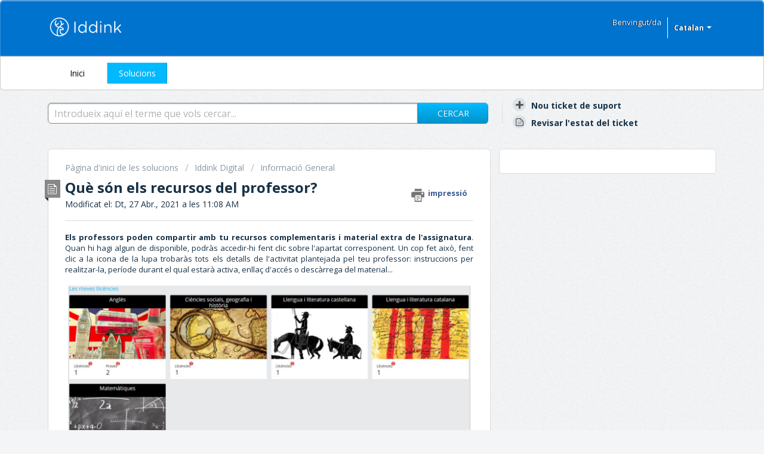

--- FILE ---
content_type: text/html; charset=utf-8
request_url: https://ayuda.iddinkdigital.com/ca/support/solutions/articles/5000816682-qu%C3%A8-s%C3%B3n-els-recursos-del-professor-
body_size: 7063
content:
<!DOCTYPE html>
       
        <!--[if lt IE 7]><html class="no-js ie6 dew-dsm-theme " lang="ca" dir="ltr" data-date-format="non_us"><![endif]-->       
        <!--[if IE 7]><html class="no-js ie7 dew-dsm-theme " lang="ca" dir="ltr" data-date-format="non_us"><![endif]-->       
        <!--[if IE 8]><html class="no-js ie8 dew-dsm-theme " lang="ca" dir="ltr" data-date-format="non_us"><![endif]-->       
        <!--[if IE 9]><html class="no-js ie9 dew-dsm-theme " lang="ca" dir="ltr" data-date-format="non_us"><![endif]-->       
        <!--[if IE 10]><html class="no-js ie10 dew-dsm-theme " lang="ca" dir="ltr" data-date-format="non_us"><![endif]-->       
        <!--[if (gt IE 10)|!(IE)]><!--><html class="no-js  dew-dsm-theme " lang="ca" dir="ltr" data-date-format="non_us"><!--<![endif]-->
	<head>
		
		<!-- Title for the page -->
<title> Què són els recursos del professor? :  </title>

<!-- Meta information -->

      <meta charset="utf-8" />
      <meta http-equiv="X-UA-Compatible" content="IE=edge,chrome=1" />
      <meta name="description" content= "" />
      <meta name="author" content= "" />
       <meta property="og:title" content="Què són els recursos del professor?" />  <meta property="og:url" content="https://ayuda.iddinkdigital.com/ca/support/solutions/articles/5000816682-qu%C3%A8-s%C3%B3n-els-recursos-del-professor-" />  <meta property="og:description" content=" Els professors poden compartir amb tu recursos complementaris i material extra de l&amp;#39;assignatura. Quan hi hagi algun de disponible, podràs accedir-hi fent clic sobre l&amp;#39;apartat corresponent. Un cop fet això, fent clic a la icona de la lupa trobaràs..." />  <meta property="og:image" content="https://s3.amazonaws.com/cdn.freshdesk.com/data/helpdesk/attachments/production/5115534981/logo/wfIHgmdS83MvnBSZF-u0ffnACqOh4h5yPg.png?X-Amz-Algorithm=AWS4-HMAC-SHA256&amp;amp;X-Amz-Credential=AKIAS6FNSMY2XLZULJPI%2F20260119%2Fus-east-1%2Fs3%2Faws4_request&amp;amp;X-Amz-Date=20260119T185301Z&amp;amp;X-Amz-Expires=604800&amp;amp;X-Amz-SignedHeaders=host&amp;amp;X-Amz-Signature=67de2dfaa9473658ca8642eabef85d7a6d554f5445d47efa18aee9bc924c7701" />  <meta property="og:site_name" content="Digital" />  <meta property="og:type" content="article" />  <meta name="twitter:title" content="Què són els recursos del professor?" />  <meta name="twitter:url" content="https://ayuda.iddinkdigital.com/ca/support/solutions/articles/5000816682-qu%C3%A8-s%C3%B3n-els-recursos-del-professor-" />  <meta name="twitter:description" content=" Els professors poden compartir amb tu recursos complementaris i material extra de l&amp;#39;assignatura. Quan hi hagi algun de disponible, podràs accedir-hi fent clic sobre l&amp;#39;apartat corresponent. Un cop fet això, fent clic a la icona de la lupa trobaràs..." />  <meta name="twitter:image" content="https://s3.amazonaws.com/cdn.freshdesk.com/data/helpdesk/attachments/production/5115534981/logo/wfIHgmdS83MvnBSZF-u0ffnACqOh4h5yPg.png?X-Amz-Algorithm=AWS4-HMAC-SHA256&amp;amp;X-Amz-Credential=AKIAS6FNSMY2XLZULJPI%2F20260119%2Fus-east-1%2Fs3%2Faws4_request&amp;amp;X-Amz-Date=20260119T185301Z&amp;amp;X-Amz-Expires=604800&amp;amp;X-Amz-SignedHeaders=host&amp;amp;X-Amz-Signature=67de2dfaa9473658ca8642eabef85d7a6d554f5445d47efa18aee9bc924c7701" />  <meta name="twitter:card" content="summary" />  <link rel="canonical" href="https://ayuda.iddinkdigital.com/ca/support/solutions/articles/5000816682-qu%C3%A8-s%C3%B3n-els-recursos-del-professor-" />  <link rel='alternate' hreflang="ca" href="https://ayuda.iddinkdigital.com/ca/support/solutions/articles/5000816682-qu%C3%A8-s%C3%B3n-els-recursos-del-professor-"/>  <link rel='alternate' hreflang="es" href="https://ayuda.iddinkdigital.com/es/support/solutions/articles/5000816682--qu%C3%A9-son-los-recursos-del-profesor-"/> 

<!-- Responsive setting -->
<link rel="apple-touch-icon" href="https://s3.amazonaws.com/cdn.freshdesk.com/data/helpdesk/attachments/production/5115535001/fav_icon/wlggo3wOu7tfMZg0vEvPUMfY7evpRB_WEw.png" />
        <link rel="apple-touch-icon" sizes="72x72" href="https://s3.amazonaws.com/cdn.freshdesk.com/data/helpdesk/attachments/production/5115535001/fav_icon/wlggo3wOu7tfMZg0vEvPUMfY7evpRB_WEw.png" />
        <link rel="apple-touch-icon" sizes="114x114" href="https://s3.amazonaws.com/cdn.freshdesk.com/data/helpdesk/attachments/production/5115535001/fav_icon/wlggo3wOu7tfMZg0vEvPUMfY7evpRB_WEw.png" />
        <link rel="apple-touch-icon" sizes="144x144" href="https://s3.amazonaws.com/cdn.freshdesk.com/data/helpdesk/attachments/production/5115535001/fav_icon/wlggo3wOu7tfMZg0vEvPUMfY7evpRB_WEw.png" />
        <meta name="viewport" content="width=device-width, initial-scale=1.0, maximum-scale=5.0, user-scalable=yes" /> 
		
		<!-- Adding meta tag for CSRF token -->
		<meta name="csrf-param" content="authenticity_token" />
<meta name="csrf-token" content="q/bA0V26sF9c1D+zYH8Chg8Bx3ZqmJxjlkQOMC+1nBgf3iKRReOElOC4diGbaPPSbZyPXho9oOUpO8LPbeXmeg==" />
		<!-- End meta tag for CSRF token -->
		
		<!-- Fav icon for portal -->
		<link rel='shortcut icon' href='https://s3.amazonaws.com/cdn.freshdesk.com/data/helpdesk/attachments/production/5115535001/fav_icon/wlggo3wOu7tfMZg0vEvPUMfY7evpRB_WEw.png' />

		<!-- Base stylesheet -->
 
		<link rel="stylesheet" media="print" href="https://assets6.freshdesk.com/assets/cdn/portal_print-6e04b27f27ab27faab81f917d275d593fa892ce13150854024baaf983b3f4326.css" />
	  		<link rel="stylesheet" media="screen" href="https://assets8.freshdesk.com/assets/cdn/portal_utils-f2a9170fce2711ae2a03e789faa77a7e486ec308a2367d6dead6c9890a756cfa.css" />

		
		<!-- Theme stylesheet -->

		<link href="/support/theme.css?v=4&amp;d=1655793040" media="screen" rel="stylesheet" type="text/css">

		<!-- Google font url if present -->
		<link href='https://fonts.googleapis.com/css?family=Open+Sans:regular,italic,600,700,700italic' rel='stylesheet' type='text/css' nonce='/PjQvmWxRGRfKXdCt9a27g=='>

		<!-- Including default portal based script framework at the top -->
		<script src="https://assets6.freshdesk.com/assets/cdn/portal_head_v2-d07ff5985065d4b2f2826fdbbaef7df41eb75e17b915635bf0413a6bc12fd7b7.js"></script>
		<!-- Including syntexhighlighter for portal -->
		<script src="https://assets4.freshdesk.com/assets/cdn/prism-841b9ba9ca7f9e1bc3cdfdd4583524f65913717a3ab77714a45dd2921531a402.js"></script>

		

		<!-- Access portal settings information via javascript -->
		 <script type="text/javascript">     var portal = {"language":"es","name":"Digital","contact_info":"","current_page_name":"article_view","current_tab":"solutions","vault_service":{"url":"https://vault-service.freshworks.com/data","max_try":2,"product_name":"fd"},"current_account_id":189905,"preferences":{"bg_color":"#F3F5F7","header_color":"#0073CF","help_center_color":"#F3F5F7","footer_color":"#183247","tab_color":"#FFFFFF","tab_hover_color":"#01B9FE","btn_background":"#FFFFFF","btn_primary_background":"#01B9FE","baseFont":"Open Sans","textColor":"#183247","headingsFont":"Open Sans","headingsColor":"#183247","linkColor":"#183247","linkColorHover":"#AFAFAF","inputFocusRingColor":"#0073CF","nonResponsive":"false"},"image_placeholders":{"spacer":"https://assets5.freshdesk.com/assets/misc/spacer.gif","profile_thumb":"https://assets3.freshdesk.com/assets/misc/profile_blank_thumb-4a7b26415585aebbd79863bd5497100b1ea52bab8df8db7a1aecae4da879fd96.jpg","profile_medium":"https://assets7.freshdesk.com/assets/misc/profile_blank_medium-1dfbfbae68bb67de0258044a99f62e94144f1cc34efeea73e3fb85fe51bc1a2c.jpg"},"falcon_portal_theme":false,"current_object_id":5000816682};     var attachment_size = 20;     var blocked_extensions = "";     var allowed_extensions = "";     var store = { 
        ticket: {},
        portalLaunchParty: {} };    store.portalLaunchParty.ticketFragmentsEnabled = false;    store.pod = "us-east-1";    store.region = "US"; </script> 


			    <script src="https://wchat.freshchat.com/js/widget.js" nonce="/PjQvmWxRGRfKXdCt9a27g=="></script>

	</head>
	<body>
            	
		
		
		
	<header class="banner">
		<div class="banner-wrapper page">
			<div class="banner-title">
				<a href="/ca/support/home"class='portal-logo'><span class="portal-img"><i></i>
                    <img src='https://s3.amazonaws.com/cdn.freshdesk.com/data/helpdesk/attachments/production/5115534981/logo/wfIHgmdS83MvnBSZF-u0ffnACqOh4h5yPg.png' alt="Logotip"
                        onerror="default_image_error(this)" data-type="logo" />
                 </span></a>
				<h1 class="ellipsis heading"></h1>
			</div>
			<nav class="banner-nav">
				<div class="banner-language-selector pull-right" data-tabs="tabs"
                data-toggle='tooltip' data-placement="bottom" title=""><ul class="language-options" role="tablist"><li class="dropdown"><h5 class="dropdown-toggle" data-toggle="dropdown"><span>Catalan</span><span class="caret"></span></h5><ul class="dropdown-menu " role="menu" aria-labelledby="dropdownMenu"><li><a class="" tabindex="-1" href="/es/support/solutions/articles/5000816682--qu%C3%A9-son-los-recursos-del-profesor-">Spanish</a></li><li><a class="active" tabindex="-1" href="/ca/support/solutions/articles/5000816682-qu%C3%A8-s%C3%B3n-els-recursos-del-professor-"><span class='icon-dd-tick-dark'></span>Catalan </a></li></ul></li></ul></div> <div class="welcome">Benvingut/da <b></b> </div>  <b><a href="/ca/support/login"><b>Iniciar sessió</b></a></b>
			</nav>
		</div>
	</header>
	<nav class="page-tabs">
		<div class="page no-padding no-header-tabs">
			
				<a data-toggle-dom="#header-tabs" href="#" data-animated="true" class="mobile-icon-nav-menu show-in-mobile"></a>
				<div class="nav-link" id="header-tabs">
					
						
							<a href="/ca/support/home" class="">Inici</a>
						
					
						
							<a href="/ca/support/solutions" class="active">Solucions</a>
						
					
				</div>
			
		</div>
	</nav>

<!-- Search and page links for the page -->

	<section class="help-center-sc rounded-6">
		<div class="page no-padding">
		<div class="hc-search">
			<div class="hc-search-c">
				<form class="hc-search-form print--remove" autocomplete="off" action="/ca/support/search/solutions" id="hc-search-form" data-csrf-ignore="true">
	<div class="hc-search-input">
	<label for="support-search-input" class="hide">Introdueix aquí el terme que vols cercar...</label>
		<input placeholder="Introdueix aquí el terme que vols cercar..." type="text"
			name="term" class="special" value=""
            rel="page-search" data-max-matches="10" id="support-search-input">
	</div>
	<div class="hc-search-button">
		<button class="btn btn-primary" aria-label="Cercar" type="submit" autocomplete="off">
			<i class="mobile-icon-search hide-tablet"></i>
			<span class="hide-in-mobile">
				Cercar
			</span>
		</button>
	</div>
</form>
			</div>
		</div>
		<div class="hc-nav ">
			 <nav>   <div>
              <a href="/ca/support/tickets/new" class="mobile-icon-nav-newticket new-ticket ellipsis" title="Nou ticket de suport">
                <span> Nou ticket de suport </span>
              </a>
            </div>   <div>
              <a href="/ca/support/tickets" class="mobile-icon-nav-status check-status ellipsis" title="Revisar l'estat del ticket">
                <span>Revisar l'estat del ticket</span>
              </a>
            </div>  </nav>
		</div>
		</div>
	</section>



<div class="page">
	
	
	<!-- Search and page links for the page -->
	

	<!-- Notification Messages -->
	 <div class="alert alert-with-close notice hide" id="noticeajax"></div> 

	
	<div class="c-wrapper">		
		<section class="main content rounded-6 min-height-on-desktop fc-article-show" id="article-show-5000816682">
	<div class="breadcrumb">
		<a href="/ca/support/solutions"> Pàgina d'inici de les solucions </a>
		<a href="/ca/support/solutions/5000171240">Iddink Digital</a>
		<a href="/ca/support/solutions/folders/5000308625">Informació General</a>
	</div>
	<b class="page-stamp page-stamp-article">
		<b class="icon-page-article"></b>
	</b>

	<h2 class="heading">Què són els recursos del professor?
	 	<a href="#"
            class="solution-print--icon print--remove"
 			title="Imprimir aquest article"
 			arial-role="link"
 			arial-label="Imprimir aquest article"
			id="print-article"
 		>
			<span class="icon-print"></span>
			<span class="text-print">impressió</span>
 		</a>
	</h2>
	
	<p>Modificat el: Dt, 27 Abr., 2021 a les 11:08 AM</p>
	<hr />
	

	<article class="article-body" id="article-body" rel="image-enlarge">
		<p style="text-align: justify;"><strong>Els professors poden compartir amb tu recursos complementaris i material extra de l'assignatura</strong>. Quan hi hagi algun de disponible, podràs accedir-hi fent clic sobre l'apartat corresponent. Un cop fet això, fent clic a la icona de la lupa trobaràs tots els detalls de l'activitat plantejada pel teu professor: instruccions per realitzar-la, període durant el qual estarà activa, enllaç d'accés o descàrrega del material...</p><p><br></p><p style="text-align: center;"><img src="https://s3.amazonaws.com/cdn.freshdesk.com/data/helpdesk/attachments/production/5111490853/original/qTNNeM-F4HzlzUBWBxFkjh5cZm7ZuhfmNA.png?1560869258" data-fileid="5111490853" class="fr-fic fr-dii" data-filelink="https://s3.amazonaws.com/cdn.freshdesk.com/data/helpdesk/attachments/production/5111490853/original/qTNNeM-F4HzlzUBWBxFkjh5cZm7ZuhfmNA.png?1560869258" data-uniquekey="1560869250210" style="width: 1074px;"></p><p><br></p>
	</article>

	<hr />	
		

		<p class="article-vote" id="voting-container" 
											data-user-id="" 
											data-article-id="5000816682"
											data-language="ca">
										T'ha ajudat la resposta?<span data-href="/ca/support/solutions/articles/5000816682/thumbs_up" class="vote-up a-link" id="article_thumbs_up" 
									data-remote="true" data-method="put" data-update="#voting-container" 
									data-user-id=""
									data-article-id="5000816682"
									data-language="ca"
									data-update-with-message="Ens alegra haver estat d'utilitat. Gràcies per la valoració.">
								Sí</span><span class="vote-down-container"><span data-href="/ca/support/solutions/articles/5000816682/thumbs_down" class="vote-down a-link" id="article_thumbs_down" 
									data-remote="true" data-method="put" data-update="#vote-feedback-form" 
									data-user-id=""
									data-article-id="5000816682"
									data-language="ca"
									data-hide-dom="#voting-container" data-show-dom="#vote-feedback-container">
								No</span></span></p><a class="hide a-link" id="vote-feedback-form-link" data-hide-dom="#vote-feedback-form-link" data-show-dom="#vote-feedback-container">Send feedback</a><div id="vote-feedback-container"class="hide">	<div class="lead">Ens sap greu no haver-te pogut ajudar millor. Ajuda'ns a millorar aquest article enviant-nos els teus comentaris.</div>	<div id="vote-feedback-form">		<div class="sloading loading-small loading-block"></div>	</div></div>
		
</section>
<section class="sidebar content rounded-6 fc-related-articles">
	<div id="related_articles"><div class="cs-g-c"><section class="article-list"><h3 class="list-lead">Articles relacionats</h3><ul rel="remote" 
			data-remote-url="/ca/support/search/articles/5000816682/related_articles?container=related_articles&limit=10" 
			id="related-article-list"></ul></section></div></div>
</section>

<script nonce="/PjQvmWxRGRfKXdCt9a27g==">
	['click', 'keypress'].forEach(function eventsCallback(event) {
		document.getElementById('print-article').addEventListener(event, function (e) {
			if (event === 'keypress' && e.key !== 'Enter') return;
			e.preventDefault();
			print();
		});
	});
</script>

	</div>
	

	

</div>

	<footer class="footer rounded-6">
		<nav class="footer-links page no-padding">
			
					
						<a href="/ca/support/home" class="">Inici</a>
					
						<a href="/ca/support/solutions" class="active">Solucions</a>
					
			
			
			
		</nav>
	</footer>
	




			<script src="https://assets9.freshdesk.com/assets/cdn/portal_bottom-0fe88ce7f44d512c644a48fda3390ae66247caeea647e04d017015099f25db87.js"></script>

		<script src="https://assets2.freshdesk.com/assets/cdn/redactor-642f8cbfacb4c2762350a557838bbfaadec878d0d24e9a0d8dfe90b2533f0e5d.js"></script> 
		<script src="https://assets5.freshdesk.com/assets/cdn/lang/ca-0b0990007fa3553240cc1dd7330081cafe2d4708f71e1324612010dab36170da.js"></script>
		<!-- for i18n-js translations -->
  		<script src="https://assets1.freshdesk.com/assets/cdn/i18n/portal/ca-e5f38bef8e4d4a8e74cf0aa8dc892aa82ae5db6b7f910926138a8f157fbaf7d2.js"></script>
		<!-- Including default portal based script at the bottom -->
		<script nonce="/PjQvmWxRGRfKXdCt9a27g==">
//<![CDATA[
	
	jQuery(document).ready(function() {
					
		// Setting the locale for moment js
		moment.lang('ca');

		var validation_meassages = {"required":"El camp és obligatori.","remote":"Please fix this field.","email":"Please enter a valid email address.","url":"Please enter a valid URL.","date":"Please enter a valid date.","dateISO":"Please enter a valid date ( ISO ).","number":"Please enter a valid number.","digits":"Please enter only digits.","creditcard":"Please enter a valid credit card number.","equalTo":"Please enter the same value again.","two_decimal_place_warning":"Value cannot have more than 2 decimal digits","integration_no_match":"no hi ha dades coincidents...","select_atleast_one":"Selecciona com a mínim una opció.","ember_method_name_reserved":"Aquest nom està reservat i no es pot utilitzar. Tria'n un de diferent."}	

		jQuery.extend(jQuery.validator.messages, validation_meassages );


		jQuery(".call_duration").each(function () {
			var format,time;
			if (jQuery(this).data("time") === undefined) { return; }
			if(jQuery(this).hasClass('freshcaller')){ return; }
			time = jQuery(this).data("time");
			if (time>=3600) {
			 format = "hh:mm:ss";
			} else {
				format = "mm:ss";
			}
			jQuery(this).html(time.toTime(format));
		});
	});

	// Shortcuts variables
	var Shortcuts = {"global":{"help":"?","save":"mod+return","cancel":"esc","search":"/","status_dialog":"mod+alt+return","save_cuctomization":"mod+shift+s"},"app_nav":{"dashboard":"g d","tickets":"g t","social":"g e","solutions":"g s","forums":"g f","customers":"g c","reports":"g r","admin":"g a","ticket_new":"g n","compose_email":"g m"},"pagination":{"previous":"alt+left","next":"alt+right","alt_previous":"j","alt_next":"k"},"ticket_list":{"ticket_show":"return","select":"x","select_all":"shift+x","search_view":"v","show_description":"space","unwatch":"w","delete":"#","pickup":"@","spam":"!","close":"~","silent_close":"alt+shift+`","undo":"z","reply":"r","forward":"f","add_note":"n","scenario":"s"},"ticket_detail":{"toggle_watcher":"w","reply":"r","forward":"f","add_note":"n","close":"~","silent_close":"alt+shift+`","add_time":"m","spam":"!","delete":"#","show_activities_toggle":"}","properties":"p","expand":"]","undo":"z","select_watcher":"shift+w","go_to_next":["j","down"],"go_to_previous":["k","up"],"scenario":"s","pickup":"@","collaboration":"d"},"social_stream":{"search":"s","go_to_next":["j","down"],"go_to_previous":["k","up"],"open_stream":["space","return"],"close":"esc","reply":"r","retweet":"shift+r"},"portal_customizations":{"preview":"mod+shift+p"},"discussions":{"toggle_following":"w","add_follower":"shift+w","reply_topic":"r"}};
	
	// Date formats
	var DATE_FORMATS = {"non_us":{"moment_date_with_week":"ddd, D MMM, YYYY","datepicker":"d M, yy","datepicker_escaped":"d M yy","datepicker_full_date":"D, d M, yy","mediumDate":"d MMM, yyyy"},"us":{"moment_date_with_week":"ddd, MMM D, YYYY","datepicker":"M d, yy","datepicker_escaped":"M d yy","datepicker_full_date":"D, M d, yy","mediumDate":"MMM d, yyyy"}};

	var lang = { 
		loadingText: "Si us plau, espera...",
		viewAllTickets: "View all tickets"
	};


//]]>
</script> 

		

		<img src='/ca/support/solutions/articles/5000816682-qu%C3%A8-s%C3%B3n-els-recursos-del-professor-/hit' alt='Nombre de visualitzacions de l'article' aria-hidden='true'/>
		<script type="text/javascript">
     		I18n.defaultLocale = "en";
     		I18n.locale = "ca";
		</script>
			  <script nonce="/PjQvmWxRGRfKXdCt9a27g==">
//<![CDATA[

    jQuery(document).ready(function() {
      window.fcWidget.init({
        token: "9576d7d9-de63-44aa-b27b-d413b22ffbb5",
        host: "https://wchat.freshchat.com",
        cspNonce: "/PjQvmWxRGRfKXdCt9a27g==",
      });    
    });

//]]>
</script>
    	


		<!-- Include dynamic input field script for signup and profile pages (Mint theme) -->

	</body>
</html>
